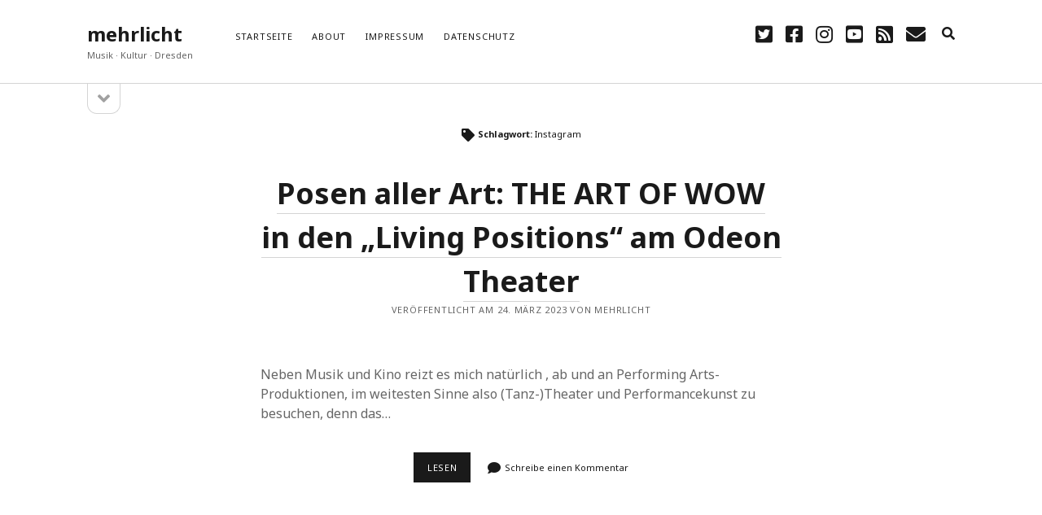

--- FILE ---
content_type: text/html; charset=UTF-8
request_url: https://mehrlicht.keuk.de/tag/instagram/
body_size: 6008
content:
<!DOCTYPE html>

<html lang="de">

<head>
	<title>Instagram &#8211; mehrlicht</title>
<meta name='robots' content='max-image-preview:large' />
<meta charset="UTF-8" />
<meta name="viewport" content="width=device-width, initial-scale=1" />
<meta name="template" content="Founder 1.52" />
<link rel='dns-prefetch' href='//secure.gravatar.com' />
<link rel='dns-prefetch' href='//fonts.googleapis.com' />
<link rel='dns-prefetch' href='//s.w.org' />
<link rel='dns-prefetch' href='//v0.wordpress.com' />
<link rel="alternate" type="application/rss+xml" title="mehrlicht &raquo; Feed" href="https://mehrlicht.keuk.de/feed/" />
<link rel="alternate" type="application/rss+xml" title="mehrlicht &raquo; Kommentar-Feed" href="https://mehrlicht.keuk.de/comments/feed/" />
<link rel="alternate" type="application/rss+xml" title="mehrlicht &raquo; Instagram Schlagwort-Feed" href="https://mehrlicht.keuk.de/tag/instagram/feed/" />
		<script type="text/javascript">
			window._wpemojiSettings = {"baseUrl":"https:\/\/s.w.org\/images\/core\/emoji\/13.0.1\/72x72\/","ext":".png","svgUrl":"https:\/\/s.w.org\/images\/core\/emoji\/13.0.1\/svg\/","svgExt":".svg","source":{"concatemoji":"https:\/\/mehrlicht.keuk.de\/wp-includes\/js\/wp-emoji-release.min.js?ver=5.7.14"}};
			!function(e,a,t){var n,r,o,i=a.createElement("canvas"),p=i.getContext&&i.getContext("2d");function s(e,t){var a=String.fromCharCode;p.clearRect(0,0,i.width,i.height),p.fillText(a.apply(this,e),0,0);e=i.toDataURL();return p.clearRect(0,0,i.width,i.height),p.fillText(a.apply(this,t),0,0),e===i.toDataURL()}function c(e){var t=a.createElement("script");t.src=e,t.defer=t.type="text/javascript",a.getElementsByTagName("head")[0].appendChild(t)}for(o=Array("flag","emoji"),t.supports={everything:!0,everythingExceptFlag:!0},r=0;r<o.length;r++)t.supports[o[r]]=function(e){if(!p||!p.fillText)return!1;switch(p.textBaseline="top",p.font="600 32px Arial",e){case"flag":return s([127987,65039,8205,9895,65039],[127987,65039,8203,9895,65039])?!1:!s([55356,56826,55356,56819],[55356,56826,8203,55356,56819])&&!s([55356,57332,56128,56423,56128,56418,56128,56421,56128,56430,56128,56423,56128,56447],[55356,57332,8203,56128,56423,8203,56128,56418,8203,56128,56421,8203,56128,56430,8203,56128,56423,8203,56128,56447]);case"emoji":return!s([55357,56424,8205,55356,57212],[55357,56424,8203,55356,57212])}return!1}(o[r]),t.supports.everything=t.supports.everything&&t.supports[o[r]],"flag"!==o[r]&&(t.supports.everythingExceptFlag=t.supports.everythingExceptFlag&&t.supports[o[r]]);t.supports.everythingExceptFlag=t.supports.everythingExceptFlag&&!t.supports.flag,t.DOMReady=!1,t.readyCallback=function(){t.DOMReady=!0},t.supports.everything||(n=function(){t.readyCallback()},a.addEventListener?(a.addEventListener("DOMContentLoaded",n,!1),e.addEventListener("load",n,!1)):(e.attachEvent("onload",n),a.attachEvent("onreadystatechange",function(){"complete"===a.readyState&&t.readyCallback()})),(n=t.source||{}).concatemoji?c(n.concatemoji):n.wpemoji&&n.twemoji&&(c(n.twemoji),c(n.wpemoji)))}(window,document,window._wpemojiSettings);
		</script>
		<style type="text/css">
img.wp-smiley,
img.emoji {
	display: inline !important;
	border: none !important;
	box-shadow: none !important;
	height: 1em !important;
	width: 1em !important;
	margin: 0 .07em !important;
	vertical-align: -0.1em !important;
	background: none !important;
	padding: 0 !important;
}
</style>
	<link rel='stylesheet' id='wp-block-library-css'  href='https://mehrlicht.keuk.de/wp-content/plugins/gutenberg/build/block-library/style.css?ver=10.7.2' type='text/css' media='all' />
<style id='wp-block-library-inline-css' type='text/css'>
.has-text-align-justify{text-align:justify;}
</style>
<link rel='stylesheet' id='social-icons-general-css'  href='//mehrlicht.keuk.de/wp-content/plugins/social-icons/assets/css/social-icons.css?ver=1.7.4' type='text/css' media='all' />
<link rel='stylesheet' id='pdfprnt_frontend-css'  href='https://mehrlicht.keuk.de/wp-content/plugins/pdf-print/css/frontend.css?ver=2.4.1' type='text/css' media='all' />
<link rel='stylesheet' id='ct-founder-google-fonts-css'  href='//fonts.googleapis.com/css?family=Noto+Sans%3A400%2C700%2C400i&#038;display=swap&#038;subset=latin%2Clatin-ext&#038;ver=5.7.14' type='text/css' media='all' />
<link rel='stylesheet' id='ct-founder-font-awesome-css'  href='https://mehrlicht.keuk.de/wp-content/themes/founder/assets/font-awesome/css/all.min.css?ver=5.7.14' type='text/css' media='all' />
<link rel='stylesheet' id='ct-founder-style-css'  href='https://mehrlicht.keuk.de/wp-content/themes/founder/style.css?ver=5.7.14' type='text/css' media='all' />
<style id='ct-founder-style-inline-css' type='text/css'>
.menu-primary-items li.current-menu-item > a, .menu-primary-items li.current_page_item > a, .menu-unset ul li.current-menu-item > a, .menu-unset ul li.current_page_item > a {border-color: #cccccc}
.social-media-icons a:hover, .social-media-icons a:active, .social-media-icons a:focus {
	color: #cccccc;
}
blockquote {
    margin: 1.5em;
    padding-left: 1.5em;
    border-left: solid 3px transparent;
}
</style>
<link rel='stylesheet' id='jetpack_css-css'  href='https://mehrlicht.keuk.de/wp-content/plugins/jetpack/css/jetpack.css?ver=9.8.3' type='text/css' media='all' />
<script type='text/javascript' src='https://mehrlicht.keuk.de/wp-includes/js/jquery/jquery.min.js?ver=3.5.1' id='jquery-core-js'></script>
<script type='text/javascript' src='https://mehrlicht.keuk.de/wp-includes/js/jquery/jquery-migrate.min.js?ver=3.3.2' id='jquery-migrate-js'></script>
<!--[if IE 8]>
<script type='text/javascript' src='https://mehrlicht.keuk.de/wp-content/themes/founder/js/build/html5shiv.min.js?ver=5.7.14' id='ct-founder-html5-shiv-js'></script>
<![endif]-->
<link rel="https://api.w.org/" href="https://mehrlicht.keuk.de/wp-json/" /><link rel="alternate" type="application/json" href="https://mehrlicht.keuk.de/wp-json/wp/v2/tags/826" /><link rel="EditURI" type="application/rsd+xml" title="RSD" href="https://mehrlicht.keuk.de/xmlrpc.php?rsd" />
<link rel="wlwmanifest" type="application/wlwmanifest+xml" href="https://mehrlicht.keuk.de/wp-includes/wlwmanifest.xml" /> 

<style type='text/css'>img#wpstats{display:none}</style>
		<style type="text/css">.recentcomments a{display:inline !important;padding:0 !important;margin:0 !important;}</style>
<!-- Jetpack Open Graph Tags -->
<meta property="og:type" content="website" />
<meta property="og:title" content="Instagram &#8211; mehrlicht" />
<meta property="og:url" content="https://mehrlicht.keuk.de/tag/instagram/" />
<meta property="og:site_name" content="mehrlicht" />
<meta property="og:image" content="https://s0.wp.com/i/blank.jpg" />
<meta property="og:locale" content="de_DE" />

<!-- End Jetpack Open Graph Tags -->
			<style type="text/css" id="wp-custom-css">
				.menu-primary-items li.current-menu-item > a, .menu-primary-items li.current_page_item > a, .menu-unset ul li.current-menu-item > a, .menu-unset ul li.current_page_item > a {border-color: #cccccc}
.social-media-icons a:hover, .social-media-icons a:active, .social-media-icons a:focus {
	color: #cccccc;
}
blockquote {
    margin: 1.5em;
    padding-left: 1.5em;
    border-left: solid 3px transparent;
}			</style>
		
<script type='text/javascript' src='https://mehrlicht.keuk.de/wp-content/plugins/wp-spamshield/js/jscripts.php'></script> 
</head>

<body id="founder" class="archive tag tag-instagram tag-826">
			<a class="skip-content" href="#main">Zum Inhalt springen &rarr;</a>
	<div id="overflow-container" class="overflow-container">
		<div id="max-width" class="max-width">
									<header class="site-header" id="site-header" role="banner">
				<div id="title-container" class="title-container">
					<div id='site-title' class='site-title'><a href='https://mehrlicht.keuk.de'>mehrlicht</a></div>					<p class="tagline">Musik · Kultur · Dresden</p>				</div>
				<button id="toggle-navigation" class="toggle-navigation" name="toggle-navigation" aria-expanded="false">
					<span class="screen-reader-text">Menü öffnen</span>
					<i class="fas fa-bars" title="Primäres Menü Icon" aria-hidden="true"></i>
				</button>
				<div id="menu-primary-container" class="menu-primary-container">
					<div id="menu-primary" class="menu-container menu-primary" role="navigation">
	<nav class="menu"><ul id="menu-primary-items" class="menu-primary-items"><li id="menu-item-12" class="menu-item menu-item-type-custom menu-item-object-custom menu-item-home menu-item-12"><a href="https://mehrlicht.keuk.de/">Startseite</a></li>
<li id="menu-item-13" class="menu-item menu-item-type-post_type menu-item-object-page menu-item-13"><a href="https://mehrlicht.keuk.de/sample-page/">About</a></li>
<li id="menu-item-23" class="menu-item menu-item-type-post_type menu-item-object-page menu-item-23"><a href="https://mehrlicht.keuk.de/impressum/">Impressum</a></li>
<li id="menu-item-1618" class="menu-item menu-item-type-post_type menu-item-object-page menu-item-privacy-policy menu-item-1618"><a href="https://mehrlicht.keuk.de/datenschutz/">Datenschutz</a></li>
</ul></nav></div>
					<ul class='social-media-icons'>						<li>
							<a class="twitter" target="_blank"
							   href="https://twitter.com/alexanderkeuk">
								<i class="fab fa-twitter-square" title="twitter"></i>
								<span class="screen-reader-text">twitter</span>
							</a>
						</li>
												<li>
							<a class="facebook" target="_blank"
							   href="https://www.facebook.com/mehrlichtdresden/">
								<i class="fab fa-facebook-square" title="facebook"></i>
								<span class="screen-reader-text">facebook</span>
							</a>
						</li>
												<li>
							<a class="instagram" target="_blank"
							   href="https://www.instagram.com/alexanderkeuk/">
								<i class="fab fa-instagram" title="instagram"></i>
								<span class="screen-reader-text">instagram</span>
							</a>
						</li>
												<li>
							<a class="youtube" target="_blank"
							   href="https://www.youtube.com/user/flugteo">
								<i class="fab fa-youtube-square" title="youtube"></i>
								<span class="screen-reader-text">youtube</span>
							</a>
						</li>
												<li>
							<a class="rss" target="_blank"
							   href="https://mehrlicht.keuk.de/index.php/feed/">
								<i class="fas fa-rss-square" title="rss"></i>
								<span class="screen-reader-text">rss</span>
							</a>
						</li>
												<li>
							<a class="email" target="_blank"
							   href="mailto:&#105;&#110;&#102;o&#64;&#107;e&#117;k.&#100;e">
								<i class="fas fa-envelope" title="E-Mail"></i>
								<span class="screen-reader-text">E-Mail</span>
							</a>
						</li>
					</ul>					
<div class='search-form-container'>
	<button id="search-icon" class="search-icon" aria-label="search" aria-pressed="false">
		<i class="fas fa-search"></i>
	</button>
	<form role="search" method="get" class="search-form" action="https://mehrlicht.keuk.de/">
		<label class="screen-reader-text">Suchen</label>
		<input type="search" class="search-field" placeholder="Suche ..." value="" name="s"
		       title="Suche nach:" tabindex="-1"/>
	</form>
</div>				</div>
			</header>
										<aside class="sidebar sidebar-primary" id="sidebar-primary" role="complementary">
		<h1 class="screen-reader-text">Sidebar</h1>
		<button id="toggle-sidebar" class="toggle-sidebar" name="toggle-sidebar" aria-expanded="false">
			<span class="screen-reader-text">Seitenleiste öffnen</span>
			<i class="fas fa-angle-down" title="Seitenleisten-Icon" aria-hidden="true"></i>
		</button>
		<div id="sidebar-primary-content" class="sidebar-primary-content">
			<div id="sidebar-primary-widgets" class="sidebar-primary-widgets active-5">
				
		<section id="recent-posts-4" class="widget widget_recent_entries">
		<h2 class="widget-title">Geschrieben</h2>
		<ul>
											<li>
					<a href="https://mehrlicht.keuk.de/2025/12/05/wien-modern-38-eine-nachlese/">Wien Modern 38, eine Nachlese</a>
									</li>
											<li>
					<a href="https://mehrlicht.keuk.de/2025/05/03/eine-ernste-gefahr/">Eine ernste Gefahr</a>
									</li>
											<li>
					<a href="https://mehrlicht.keuk.de/2025/03/28/glasklar-und-konzis/">Glasklar und konzis</a>
									</li>
											<li>
					<a href="https://mehrlicht.keuk.de/2025/01/20/in-anderen-sphaeren/">In anderen Sphären</a>
									</li>
											<li>
					<a href="https://mehrlicht.keuk.de/2024/10/14/rostropowitsch-gedenken-im-musikverein/">Rostropowitsch Gedenken im Musikverein?</a>
									</li>
					</ul>

		</section><section id="recent-comments-4" class="widget widget_recent_comments"><h2 class="widget-title">Diskutiert</h2><ul id="recentcomments"><li class="recentcomments"><span class="comment-author-link">Hans Hartmann</span> bei <a href="https://mehrlicht.keuk.de/2024/10/14/rostropowitsch-gedenken-im-musikverein/#comment-3227">Rostropowitsch Gedenken im Musikverein?</a></li><li class="recentcomments"><span class="comment-author-link"><a href='http://gravatar.com/steppenhund' rel='external nofollow ugc' class='url'>Hans Hartmann</a></span> bei <a href="https://mehrlicht.keuk.de/2023/06/26/alle-haende-voll-zu-tun/#comment-3226">Alle Hände voll zu tun</a></li><li class="recentcomments"><span class="comment-author-link">Jan</span> bei <a href="https://mehrlicht.keuk.de/2023/02/15/mit-scharf/#comment-3225">Mit scharf?</a></li><li class="recentcomments"><span class="comment-author-link">akeuk</span> bei <a href="https://mehrlicht.keuk.de/2023/01/25/unablaessiger-energieschub/#comment-3224">Unablässiger Energieschub</a></li><li class="recentcomments"><span class="comment-author-link">Andrea Böhm</span> bei <a href="https://mehrlicht.keuk.de/2023/01/26/schonungslos/#comment-3223">Schonungslos.</a></li></ul></section><section id="categories-3" class="widget widget_categories"><h2 class="widget-title">Thematisiert</h2>
			<ul>
					<li class="cat-item cat-item-442"><a href="https://mehrlicht.keuk.de/category/dei-funk-wuk/">DEI FUNK WuK</a> (2)
</li>
	<li class="cat-item cat-item-4"><a href="https://mehrlicht.keuk.de/category/dresden/">Dresden</a> (110)
</li>
	<li class="cat-item cat-item-26"><a href="https://mehrlicht.keuk.de/category/features/">Features</a> (88)
</li>
	<li class="cat-item cat-item-7"><a href="https://mehrlicht.keuk.de/category/hoerendenkenschreiben/">hörendenkenschreiben</a> (93)
</li>
	<li class="cat-item cat-item-10"><a href="https://mehrlicht.keuk.de/category/interviews/">Interviews</a> (9)
</li>
	<li class="cat-item cat-item-1"><a href="https://mehrlicht.keuk.de/category/nuits/">nuits sans nuit</a> (122)
</li>
	<li class="cat-item cat-item-3"><a href="https://mehrlicht.keuk.de/category/rezensionen/">Rezensionen</a> (967)
</li>
	<li class="cat-item cat-item-734"><a href="https://mehrlicht.keuk.de/category/suedtirol/">Südtirol</a> (2)
</li>
	<li class="cat-item cat-item-6"><a href="https://mehrlicht.keuk.de/category/unkategorisiert/">Unkategorisiert</a> (8)
</li>
	<li class="cat-item cat-item-2"><a href="https://mehrlicht.keuk.de/category/weblog/" title="Allgemeine Texte">Weblog</a> (711)
</li>
	<li class="cat-item cat-item-655"><a href="https://mehrlicht.keuk.de/category/wien/">Wien</a> (45)
</li>
			</ul>

			</section><section id="meta-3" class="widget widget_meta"><h2 class="widget-title">Nützlich</h2>
		<ul>
						<li><a href="https://mehrlicht.keuk.de/wp-login.php">Anmelden</a></li>
			<li><a href="https://mehrlicht.keuk.de/feed/">Feed der Einträge</a></li>
			<li><a href="https://mehrlicht.keuk.de/comments/feed/">Kommentar-Feed</a></li>

			<li><a href="https://de.wordpress.org/">WordPress.org</a></li>
		</ul>

		</section><section id="text-2" class="widget widget_text">			<div class="textwidget">
<a href="https://www.bloggerei.de/" target="_blank" rel="noopener"><img src="https://www.bloggerei.de/bgpublicon.jpg" width="80" height="15" border="0" alt="Blogverzeichnis Bloggerei.de" /></a>
</div>
		</section>			</div>
		</div>
	</aside>

						<section id="main" class="main" role="main">
				
<div class='archive-header'>
	<i class="fas fa-tag"></i>
	<h1>
		Schlagwort: <span>Instagram</span>	</h1>
	</div>
<div id="loop-container" class="loop-container">
	<div class="post-4725 post type-post status-publish format-standard hentry category-features category-rezensionen category-wien tag-chris-haring tag-instagram tag-liquid-loft tag-living-positions tag-odeon tag-odeon-theater tag-odeon-theater-wien tag-performance tag-performance-art tag-tanztheater tag-the-art-of-wow entry">
		<article>
		<div class='post-header'>
						<h2 class='post-title'>
				<a href="https://mehrlicht.keuk.de/2023/03/24/posen-aller-art-the-art-of-wow-in-den-living-positions-am-odeon-theater/">Posen aller Art: THE ART OF WOW in den &#8222;Living Positions&#8220; am Odeon Theater</a>
			</h2>
			
<div class="post-meta">
	<p>
		Veröffentlicht am 24. März 2023 von mehrlicht	</p>
</div>		</div>
				<div class="post-content">
			<p>Neben Musik und Kino reizt es mich natürlich , ab und an Performing Arts-Produktionen, im weitesten Sinne also (Tanz-)Theater und Performancekunst zu besuchen, denn das&#8230;</p>
<div class="more-link-wrapper"><a class="more-link" href="https://mehrlicht.keuk.de/2023/03/24/posen-aller-art-the-art-of-wow-in-den-living-positions-am-odeon-theater/">LESEN<span class="screen-reader-text">Posen aller Art: THE ART OF WOW in den &#8222;Living Positions&#8220; am Odeon Theater</span></a></div>
			<span class="post-comments">
	<i class="fas fa-comment" title="Kommentar-Icon"></i>
	<a href="https://mehrlicht.keuk.de/2023/03/24/posen-aller-art-the-art-of-wow-in-den-living-positions-am-odeon-theater/#respond">Schreibe einen Kommentar</a></span>		</div>
	</article>
	</div></div>

</section><!-- .main -->

<footer id="site-footer" class="site-footer" role="contentinfo">
		<span>
        <a href="https://www.competethemes.com/founder/" rel="nofollow">Founder WordPress Theme</a> by Compete Themes.    </span>
</footer>

</div>
</div><!-- .overflow-container -->



		<style id="skip-link-styles">
		.skip-link.screen-reader-text {
			border: 0;
			clip: rect(1px,1px,1px,1px);
			clip-path: inset(50%);
			height: 1px;
			margin: -1px;
			overflow: hidden;
			padding: 0;
			position: absolute !important;
			width: 1px;
			word-wrap: normal !important;
		}

		.skip-link.screen-reader-text:focus {
			background-color: #eee;
			clip: auto !important;
			clip-path: none;
			color: #444;
			display: block;
			font-size: 1em;
			height: auto;
			left: 5px;
			line-height: normal;
			padding: 15px 23px 14px;
			text-decoration: none;
			top: 5px;
			width: auto;
			z-index: 100000;
		}
	</style>
		<script>
	( function() {
		var skipLinkTarget = document.querySelector( 'main' ),
			parentEl,
			skipLinkTargetID,
			skipLink;

		// Early exit if a skip-link target can't be located.
		if ( ! skipLinkTarget ) {
			return;
		}

		// Get the site wrapper.
		// The skip-link will be injected in the beginning of it.
		parentEl = document.querySelector( '.wp-site-blocks' ) || document.body,

		// Get the skip-link target's ID, and generate one if it doesn't exist.
		skipLinkTargetID = skipLinkTarget.id;
		if ( ! skipLinkTargetID ) {
			skipLinkTargetID = 'wp--skip-link--target';
			skipLinkTarget.id = skipLinkTargetID;
		}

		// Create the skip link.
		skipLink = document.createElement( 'a' );
		skipLink.classList.add( 'skip-link', 'screen-reader-text' );
		skipLink.href = '#' + skipLinkTargetID;
		skipLink.innerHTML = 'Direkt zum Inhalt wechseln';

		// Inject the skip link.
		parentEl.insertAdjacentElement( 'afterbegin', skipLink );
	}() );
	</script>
	
<script type='text/javascript'>
/* <![CDATA[ */
r3f5x9JS=escape(document['referrer']);
hf4N='1a0a49d884c92ec93e8cb77048c83bcf';
hf4V='28ac840e9755cb19d7c485177f36090b';
jQuery(document).ready(function($){var e="#commentform, .comment-respond form, .comment-form, #lostpasswordform, #registerform, #loginform, #login_form, #wpss_contact_form";$(e).submit(function(){$("<input>").attr("type","hidden").attr("name","r3f5x9JS").attr("value",r3f5x9JS).appendTo(e);$("<input>").attr("type","hidden").attr("name",hf4N).attr("value",hf4V).appendTo(e);return true;});$("#comment").attr({minlength:"15",maxlength:"15360"})});
/* ]]> */
</script> 
<script type='text/javascript' id='ct-founder-js-js-extra'>
/* <![CDATA[ */
var ct_founder_objectL10n = {"openMenu":"Men\u00fc \u00f6ffnen","closeMenu":"Men\u00fc schlie\u00dfen","openSidebar":"Seitenleiste \u00f6ffnen","closeSidebar":"Seitenleiste schlie\u00dfen"};
/* ]]> */
</script>
<script type='text/javascript' src='https://mehrlicht.keuk.de/wp-content/themes/founder/js/build/production.min.js?ver=5.7.14' id='ct-founder-js-js'></script>
<!--[if IE 8]>
<script type='text/javascript' src='https://mehrlicht.keuk.de/wp-content/themes/founder/js/build/respond.min.js?ver=5.7.14' id='ct-founder-respond-js'></script>
<![endif]-->
<script type='text/javascript' src='https://mehrlicht.keuk.de/wp-content/plugins/wp-spamshield/js/jscripts-ftr-min.js' id='wpss-jscripts-ftr-js'></script>
<script type='text/javascript' src='https://mehrlicht.keuk.de/wp-includes/js/wp-embed.min.js?ver=5.7.14' id='wp-embed-js'></script>
<script src='https://stats.wp.com/e-202604.js' defer></script>
<script>
	_stq = window._stq || [];
	_stq.push([ 'view', {v:'ext',j:'1:9.8.3',blog:'114355391',post:'0',tz:'1',srv:'mehrlicht.keuk.de'} ]);
	_stq.push([ 'clickTrackerInit', '114355391', '0' ]);
</script>

</body>
</html>

--- FILE ---
content_type: application/javascript; charset=UTF-8
request_url: https://mehrlicht.keuk.de/wp-content/plugins/wp-spamshield/js/jscripts.php
body_size: 638
content:
function wpss_set_ckh(e,t,n,r,i,s){var o=new Date;o.setTime(o.getTime());if(n){n=n*1e3*60*60*24}var u=new Date(o.getTime()+n);document.cookie=e+'='+escape(t)+(n?';expires='+u.toGMTString():'')+(r?';path='+r:'')+(i?';domain='+i:'')+(s?';secure':'')}function wpss_init_ckh(){wpss_set_ckh('750e6eba9f354c81b56868614a487628','32085b2a83b53015c3741bda8447f071','','/');wpss_set_ckh('SJECT16','CKON16','','/');}wpss_init_ckh();jQuery(document).ready(function($){var h="form[method='post']";$(h).submit(function(){$('<input>').attr('type','hidden').attr('name','0067c3dcb6953ded5beac5fd0c9e50f0').attr('value','087956236aa216330622775249dae7f5').appendTo(h);return true;})});
// Generated in: 0.000142 seconds
